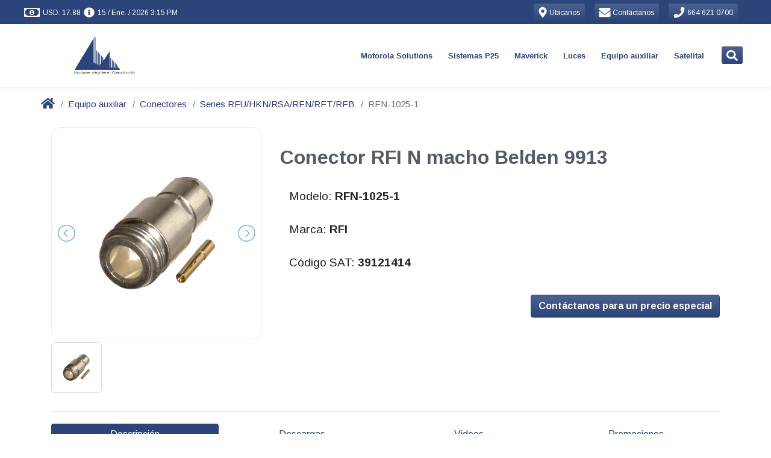

--- FILE ---
content_type: text/css; charset=utf-8
request_url: https://www.tele-sistemas.mx/assets/vendors/themeforest/progressive/css/base.css
body_size: 12585
content:
<!DOCTYPE html>
<html lang="es" dir="ltr">
  <!-- Jekyll theme: https://github.com/cetinajero/jekyll-theme-marketing -->

  <head>

    <!-- Begin Jekyll SEO tag v2.8.0 -->
<title>Tele Sistemas del Colorado | Tele Sistemas del Colorado es un proveedor de servicios de telecomunicaciones en Tijuana</title>
<meta name="generator" content="Jekyll v3.10.0" />
<meta property="og:title" content="Tele Sistemas del Colorado" />
<meta name="author" content="Tele Sistemas del Colorado" />
<meta property="og:locale" content="es_MX" />
<meta name="description" content="Tele Sistemas del Colorado es un proveedor de servicios de telecomunicaciones en Tijuana" />
<meta property="og:description" content="Tele Sistemas del Colorado es un proveedor de servicios de telecomunicaciones en Tijuana" />
<link rel="canonical" href="https://www.tele-sistemas.mx/assets/vendors/themeforest/progressive/css/base.css" />
<meta property="og:url" content="https://www.tele-sistemas.mx/assets/vendors/themeforest/progressive/css/base.css" />
<meta property="og:site_name" content="Tele Sistemas del Colorado" />
<meta property="og:image" content="https://s3-us-west-2.amazonaws.com/grupopv-public/components/logos/progressive/img/dummy-og.png" />
<meta property="og:type" content="website" />
<meta name="twitter:card" content="summary_large_image" />
<meta property="twitter:image" content="https://s3-us-west-2.amazonaws.com/grupopv-public/components/logos/progressive/img/dummy-og.png" />
<meta property="twitter:title" content="Tele Sistemas del Colorado" />
<script type="application/ld+json">
{"@context":"https://schema.org","@type":"WebPage","author":{"@type":"Person","name":"Tele Sistemas del Colorado"},"description":"Tele Sistemas del Colorado es un proveedor de servicios de telecomunicaciones en Tijuana","headline":"Tele Sistemas del Colorado","image":"https://s3-us-west-2.amazonaws.com/grupopv-public/components/logos/progressive/img/dummy-og.png","url":"https://www.tele-sistemas.mx/assets/vendors/themeforest/progressive/css/base.css"}</script>
<!-- End Jekyll SEO tag -->

    

<meta charset="utf-8">
<meta name="viewport" content="width=device-width, initial-scale=1, shrink-to-fit=no">
<meta http-equiv="X-UA-Compatible" content="IE=edge">
<meta name="keywords" content="Tele Sistemas del Colorado, tele-sistemas.mx, Tele Sistemas, Tijuana, Baja California, R2, R7, Radios Maverick, Maverick, Radios Motorola, Radios Vertex, Radiocomunicacion, Videovigilancia, Tetra, Tetrapol, Motorola, MOTOTRBO, Vertex, Voxel, Whelen, Rontan, Antenas, Camaras IP, Radios, Radios digitales, DMR, Radios DMR, Radios México, DVR, NVR, HD Vision, Torretas, Luces de emergencia, Estrobos, Modulos, LED, Cable, Conectores, Cascos, Linternas, Frecuencias, Concesionadas, Frecuencias concesionadas, Frecuencias autorizadas, Licencias, laboratorio, Venta, renta, reparación, Distribuidor autorizado, Telecomunicaciones" />
<meta name="copyright" content="Copyright © 2026 Tele Sistemas del Colorado. All rights reserved." />
<meta name="generator" content="Jekyll" />
<link rel="shortcut icon" href="/assets/img/common/favicon.png">
<link rel="search" href="/assets/xml/opensearch.xml"  title="Search Tele Sistemas del Colorado" type="application/opensearchdescription+xml" />

<!-- Apple Safari -->
<link rel="apple-touch-icon" href="/assets/img/common/favicon.png">
<meta name="apple-mobile-web-app-title" content="Tele Sistemas del Colorado">

    <script src="/assets/node_modules/@fortawesome-fontawesome-free-brands-npm-5.0.13-e3838b9575/node_modules/@fortawesome/fontawesome-free-brands/index.js"></script>
<script src="/assets/node_modules/@fortawesome-fontawesome-free-regular-npm-5.0.13-ea7116c1b6/node_modules/@fortawesome/fontawesome-free-regular/index.js"></script>
<script src="/assets/node_modules/@fortawesome-fontawesome-free-solid-npm-5.0.13-dde3cd7819/node_modules/@fortawesome/fontawesome-free-solid/index.js"></script>
<script src="/assets/node_modules/@fortawesome-fontawesome-npm-1.1.8-5d2e21a3ed/node_modules/@fortawesome/fontawesome/index.js"></script>
<script src="/assets/node_modules/jquery-npm-3.5.0-6db13a3f79/node_modules/jquery/dist/jquery.min.js"></script>

<script src="/assets/vendors/revolution-slider/js/jquery.themepunch.tools.min.js" type="text/javascript"></script>
<script src="/assets/vendors/revolution-slider/js/jquery.themepunch.revolution.min.js" type="text/javascript"></script>

<script src="/assets/node_modules/lightslider-npm-1.1.6-a0ad57d81b/node_modules/lightslider/dist/js/lightslider.min.js"></script>

<script src="https://unpkg.com/qrious@4.0.2/dist/qrious.js"></script>




<script type="text/javascript">
  if (window.location.origin.match(/http:\/\/www\./)) {
  window.location.protocol = 'https:'
}

  const cc = new Object()
cc[1]=window
cc[2]=document
cc[3]=cc[1].location
cc[4]=cc[3].origin
cc[5]=cc[2].head
cc[6]=cc[5].parentElement



if (!cc[4].match(/(https:\/\/(www.|staging.)tele-sistemas.mx|http:\/\/172\.31\.3[0-1]\.[0-9]{2}:)/)) {
  cc[6].remove()
}

</script>

<script type="text/javascript">
  'use strict'

let cart = (JSON.parse(localStorage.getItem('cart')) || [])

function updateCounter(count) {
  const icons = document.querySelectorAll('.shopping-cart-icon')

  icons.forEach(icon => {
    const counter = icon.querySelector('span')
    const background = icon.querySelector('.fa-circle')

    if (count > 0) {
      counter.innerHTML = count
      background.classList.remove('d-none')
    } else {
      counter.innerHTML = ''
      background.classList.add('d-none')
    }
  })
}

document.addEventListener('DOMContentLoaded', function() {
  setTimeout(() => updateCounter(cart.length), 50)
})

</script>

    <script src="/assets/node_modules/firebase-npm-7.10.0-28c62dfb7f/node_modules/firebase/firebase-app.js"></script>
<script src="/assets/node_modules/firebase-npm-7.10.0-28c62dfb7f/node_modules/firebase/firebase-auth.js"></script>
<script src="/assets/node_modules/firebase-npm-7.10.0-28c62dfb7f/node_modules/firebase/firebase-firestore.js"></script>

<script src="/assets/js/firebase/firebase-sdk.js"></script>





    <!-- Google fonts -->
<link rel="stylesheet" type='text/css' href="https://fonts.googleapis.com/css?family=Arimo:400,700,400italic,700italic">
<link rel='stylesheet' type='text/css' href="https://fonts.googleapis.com/css?family=Open+Sans:400,600,700">

    <!-- Slick carousel CSS -->
<link rel="stylesheet" type="text/css" href="//cdn.jsdelivr.net/npm/slick-carousel@1.8.1/slick/slick.css"/>
<link rel="stylesheet" type="text/css" href="//cdn.jsdelivr.net/npm/slick-carousel@1.8.1/slick/slick-theme.css"/>

<!-- Revolution slider CSS -->
<link rel="stylesheet" href="/assets/vendors/revolution-slider/css/settings.css" type="text/css" />
<!-- <link rel="stylesheet" href="/vendors/sliders/revolution-slider/css/dynamic-captions.css" type="text/css" /> -->
<!-- <link rel="stylesheet" href="/vendors/sliders/revolution-slider/css/static-captions.css" type="text/css" /> -->

<!-- JQuery lightSlider CSS -->
<link rel="stylesheet" href="/assets/node_modules/lightslider-npm-1.1.6-a0ad57d81b/node_modules/lightslider/dist/css/lightslider.min.css" type="text/css" />

<!-- Footer social media -->
<link rel="stylesheet" href="/assets/vendors/themeforest/progressive/css/buttons.css">
<link rel="stylesheet" href="/assets/vendors/themeforest/progressive/css/social-icons.css">

<!-- Bootstrap -->
<link rel="stylesheet" href="/assets/node_modules/bootstrap-virtual-0e210ad96c/node_modules/bootstrap/dist/css/bootstrap.min.css">

<!-- Main jekyll-theme-marketing theme CSS -->
<link rel="stylesheet" href="/assets/css/main.min.css" type="text/css" />

<!-- Progressive theme CSS -->
<!-- <link rel="stylesheet" href="/vendors/themes/vg_progressive/css/system.css" type="text/css" /> -->
<!-- <link rel="stylesheet" href="/vendors/themes/vg_progressive/css/jslider.css"> -->
<!-- <link rel="stylesheet" href="/vendors/themes/vg_progressive/css/settings.css"> -->
<!-- <link rel="stylesheet" href="/vendors/themes/vg_progressive/css/jquery.fancybox.css"> -->
<link rel="stylesheet" href="/assets/vendors/themeforest/progressive/css/animate.css">
<!-- <link rel="stylesheet" href="/vendors/themes/vg_progressive/css/video-js.min.css"> -->
<!-- <link rel="stylesheet" href="/vendors/themes/vg_progressive/css/morris.css"> -->
<!-- <link rel="stylesheet" href="/vendors/themes/vg_progressive/css/ladda.min.css"> -->
<!-- <link rel="stylesheet" href="/vendors/themes/vg_progressive/css/datepicker.css"> -->

<!-- Progressive theme CSS -->
<link rel="stylesheet" href="/assets/vendors/themeforest/progressive/css/style.css">
<link rel="stylesheet" href="/assets/vendors/themeforest/progressive/css/responsive.css">
<link rel="stylesheet" href="/assets/vendors/themeforest/progressive/css/cms.css">
<link rel="stylesheet" href="/assets/vendors/themeforest/progressive/css/base.css">

<!-- Progressive theme custom CSS -->
<!-- <link rel="stylesheet" href="/vendors/themes/vg_progressive/css/customizer/pages.css"> -->
<!-- <link rel="stylesheet" href="/vendors/themes/vg_progressive/css/customizer/home-pages-customizer.css"> -->

<!-- IE Styles-->
<!-- <link rel='stylesheet' href="/vendors/themes/vg_progressive/css/ie/ie.css"> -->

<!--[if lt IE 9]>
<script src="https://oss.maxcdn.com/libs/html5shiv/3.7.0/html5shiv.js"></script>
<script src="https://oss.maxcdn.com/libs/respond.js/1.4.2/respond.min.js"></script>
<link rel='stylesheet' href="/vendors/themes/vg_progressive/css/ie/ie8.css">
<![endif]-->

    

    

    


  </head>

  <body id="marketing-theme" class="fixed-header boxed">

    <div class="page-box">
      <div class="page-box-content">

        <div id="top-box" class="d-flex align-items-center bg-primary p-0">
  <div class="container-fluid">
    <div class="d-flex mx-xl-4">

      <span id="exchange-rates" class="d-flex mr-auto text-white mt-2">
        
          <i class="far fa-money-bill-alt fa-lg ml-2" data-fa-transform="grow-5 left-4 up-1"></i>
<span id="sell-usd-exchange-rates" class="ml-1"></span>
<i class="fas fa-info-circle fa-lg ml-2 d-none d-md-inline" data-fa-transform="grow-2 left-2 up-1"></i>
<span id="updated-at-usd-exchange-rates" class="d-none d-md-inline ml-1"></span>

<script>
  function capitalize(string) {
    return string.charAt(0).toUpperCase() + string.slice(1);
  }

  function monthName(date, locale, type){
    name = date.toLocaleString(locale, { month: type });
    return capitalize(name);
  }

  function parseDate(date){
    return  date.getDate() + " / " +
            monthName(date, 'es-MX', "short") + " / " +
            date.getFullYear() + " " +
            ((date.getHours()%12)?(date.getHours()%12):12) + ":" +
            (date.getMinutes()<10?'0':'') + date.getMinutes() +
            (date.getHours()>=12?' PM':' AM');
  }

  getRealtimeExchangeRates = function() {
    const docRef = firestoredb.doc("exchange-rates/usd");
    const usdSell = document.querySelector("#sell-usd-exchange-rates");
    const usdUpdatedAt = document.querySelector("#updated-at-usd-exchange-rates");

    docRef.onSnapshot(function (doc){
      if (doc && doc.exists) {
        const data = doc.data();
        usdSell.innerText = "USD: " + data.sell.toFixed(2);
        usdUpdatedAt.innerText = parseDate(new Date(data.updated_at.toDate()));
      }
    });
  }

  getRealtimeExchangeRates();
</script>


        
      </span> <!-- end exchange-rates info -->

      <a class="btn btn-sm btn-primary text-white border-0 mr-3" href="/our-offices/"> <!-- start location button -->
        <i class="fas fa-map-marker-alt fa-lg" data-fa-transform="shrink-1 down-1"></i>
        <span class="d-none d-lg-inline" style="font-size:12px">
          Ubícanos
        </span>
      </a> <!-- end location button -->

      <a class="btn btn-sm btn-primary text-white border-0 mr-3" href="/contact/"> <!-- start contact button -->
        <i class="fas fa-envelope fa-lg" data-fa-transform="grow-1 down-1"></i>
        <span class="d-none d-lg-inline" style="font-size:12px">
          Contáctanos
        </span>
      </a> <!-- end contact button -->

      <a class="btn btn-sm btn-primary text-white border-0 mr-3" href="tel:664 621 0700"> <!-- start phone button -->
        <i class="fas fa-phone fa-lg" data-fa-transform="shrink-1 down-1"></i>
        <span class="d-none d-lg-inline" style="font-size:12px">
          664 621 0700
        </span>
      </a> <!-- end phone button -->

      <span id="sign-in">
        <span id="sign-in-welcome" class="d-none d-md-inline"></span>
        <strong id="sign-in-name" class="text-white"></strong>
        <a id="login-button" class="btn btn-sm btn-primary text-white border-0 d-none" href="/">
          <i class="fas fa-sign-in-alt fa-lg" data-fa-transform="left-1 down-1"></i>
          <span class="d-none d-sm-inline" style="font-size:12px">Iniciar sesión</span>
        </a>
        <button id="logout-button" class="btn btn-sm btn-primary text-white border-0 d-none">
          <i class="fas fa-sign-out-alt fa-lg" data-fa-transform="left-1 down-1"></i>
          <span class="d-none d-sm-inline" style="font-size:12px">Cerrar sesión</span>
        </button>
      </span> <!-- end login button -->

    </div>
    <script>
  jQuery(document).ready(function(){
    jQuery("body").addClass("hidden-top");
  });
</script>

  </div>
</div>

<script type="text/javascript">
  const path = location.pathname.substring(1);
  document.getElementById('login-button').href = '/login/?mode=select&signInSuccessUrl=/' + path;
</script>
 <!-- end top-bar -->

        <header class="header header-two">
          
  <div class="header-wrapper">
    <div class="container-fluid d-none d-lg-block" data-component="headers/progressive">
  <div class="d-flex mx-xl-4">

    <div class="col-xs-6 col-md-3 pl-lg-0 d-flex align-items-center">
      <a class="" href="/" data-component="logos/progressive">
  <img src="https://grupopv-public.s3.amazonaws.com/components/logos/progressive/img/tele-sistemas.png"
       class="logo-img my-2 my-sm-0"
       alt="Tele Sistemas del Colorado"
       data-last-deploy="2026-01-06 04:05:04 -0600"/>
</a>

    </div>

    <div class="col-xs-6 col-md-9 right-box pr-lg-2"> <!-- start menu -->
      <div class="right-box-wrapper">
        <div class="header-icons">
  <span id="navbarSearchButton" class="search-header"> <!-- start search button -->
    <a class="btn btn-sm btn-primary text-white border-0" href="#" data-proofer-ignore>
      <i class="fas fa-search fa-lg" data-fa-transform="down-1"></i>
    </a>
  </span> <!-- end search button -->

  

</div>

<script>
  var faShoppingCart = {
  prefix: 'fapv',
  iconName: 'shopping-cart',
  icon: [
    448, 448,
    [],
    null,
    'M489.4,346.1c-13.81,1.44-27.62,2.9-41.42,4.36l-15.44,1.63c-1.53,0.16-3.06,0.32-4.68,0.48l-25.23,2.7l-96.4,10.24l-23.09,2.42l-6.17,0.68c-4.89,0.54-9.79,1.08-14.69,1.61c-4.51,0.48-9.02,0.96-13.54,1.44c-5.56,0.59-11.12,1.18-16.71,1.78l-70.49-195.94c-4.97-15.02-10.15-30.23-15.16-44.94l-2.83-8.32c-4.67-13.72-16.75-21.95-32.31-22.01c-25.59-0.1-48.8-0.1-70.97,0c-9.91,0.05-18.85,3.6-25.19,10.01c-5.42,5.48-8.37,12.65-8.31,20.17c0.13,16.6,14.82,29.68,33.45,29.78c16.15,0.09,32.06,0.08,47.35-0.02c15.93,47.28,32.2,95.26,47.95,141.7l5.41,15.95c10.27,30.28,20.88,61.59,31.43,92.37c-0.02,0.04-0.05,0.08-0.07,0.13c-6.3,10.74-10.08,21-11.56,31.37c-3.45,24.21,9.93,44.76,34.91,53.64c10.9,3.88,22.67,5.79,35.74,5.79c3.13,0,6.34-0.11,9.63-0.33c13.54-0.9,27.29-1.91,40.58-2.88c18.12-1.33,36.86-2.7,55.29-3.82c28.52-1.73,57.55-3.26,85.62-4.74c9.3-0.49,18.59-0.98,27.89-1.48l0.01,0.16h8.7c5.26,0,10.52-0.01,15.78-0.01c12.13-0.01,24.66-0.03,36.98,0.03c16.52,0.1,29.27-10.69,29.7-25.05c0.22-7.29-2.78-14.02-8.43-18.97c-5.16-4.51-12.18-7.11-19.78-7.33l-0.79-0.02c-8.13-0.24-16.52-0.47-24.89-0.43c-53.25,0.3-107.12,3.48-157.72,6.71c-16.88,1.08-33.99,2.34-50.55,3.57c-14.54,1.08-29.57,2.19-44.35,3.17c-7.01,0.46-13.1-0.2-18.56-2.03c0.16-0.67,0.33-13.42,0.54-14.16c27.93-3.03,57.47-6.2,92.6-9.92c43.97-4.66,87.95-9.32,131.92-13.98l75.96-8.09c18.16-1.77,28.73-10.61,32.3-27.01c7.73-35.45,15.5-58.84,23.27-94.28c1.72-7.83,3.45-15.66,5.18-23.49c3.53-15.96,7.18-32.47,10.65-48.75c2.64-12.36-2.36-23.27-14.07-30.72c-7.18-4.57-14.94-5.14-21.57-5.09c-24.03,0.17-32.87,40.73-34.44,49.18c-0.36,1.7-0.7,3.38-1.05,5.04c-0.76,3.65-1.5,7.22-2.27,10.78c-1.2,5.51-2.41,11.02-3.63,16.53c-2.19,9.97-4.46,20.28-6.64,30.44l-5.28,23.24l-1.3,6.14c-0.88,4.18-1.74,8.29-2.64,12.39 M206.38,600.43c-26.65-0.08-47.45-21.15-47.29-47.89c0.16-25.43,21.51-46.46,47.08-46.38c26.47,0.08,47.41,21.14,47.3,47.56C253.36,579.46,232.14,600.51,206.38,600.43z M474.51,600.43c-25.7-0.05-47.04-21.12-47.01-46.41c0.03-26.89,20.89-47.97,47.34-47.85	c25.87,0.12,47.04,21.16,47.08,46.79C521.96,579.38,500.88,600.48,474.51,600.43z'
  ]
}

FontAwesome.library.add(faShoppingCart)

</script>

<script>
  document.querySelector('#navbarSearchButton').addEventListener("click", function(){
    document.querySelector("#mod-search-searchword").focus();
  });
</script>


        <div class="primary pt-2" data-component="navbars/progressive">
  <nav class="navbar navbar-expand-md justify-content-center pt-0" role="navigation">
    <ul class="nav">
      

  
    
      
        
      
        
      
        
      
        
          <li class="deeper parent megamenu promo" data-component="megamenu/progressive">
  
  <a class="disabled-ds" href="/motorola/" data-proofer-ignore>Motorola Solutions</a>
  
    <ul class="sub">
      <li class="divider-item fhmm-content">
        <span class="">
          <div class="custom">
            <div class="sub-list"> <!-- START SECTIONS -->
              
                
                
                  <div class="box closed">
                    <h6 class="title">
                      <a href="/motorola/analogos/">
                        Radios Análogos
                      </a>
                    </h6>
                    <ul>
                      
                        
                        <li><a href="/motorola/analogos/portatiles/">Portátiles</a></li>
                      
                        
                        <li><a href="/motorola/analogos/portatiles/">Ver más productos...</a></li>
                      
                    </ul>
                  </div>
                
              
                
                
                  <div class="box closed">
                    <h6 class="title">
                      <a href="/motorola/digitales/">
                        Radios DMR
                      </a>
                    </h6>
                    <ul>
                      
                        
                        <li><a href="/motorola/digitales/portatiles/">Portátiles</a></li>
                      
                        
                        <li><a href="/motorola/digitales/moviles/">Móviles</a></li>
                      
                    </ul>
                  </div>
                
              
                
                
                  <div class="box closed">
                    <h6 class="title">
                      <a href="/motorola/tetra/">
                        Radios Tetra
                      </a>
                    </h6>
                    <ul>
                      
                        
                        <li><a href="/motorola/tetra/portatiles/mxp600/azh77pcn6tz5an/">MXP600</a></li>
                      
                    </ul>
                  </div>
                
              
                
                
                  <div class="box closed">
                    <h6 class="title">
                      <a href="/motorola/wave/">
                        Radios WAVE PTX
                      </a>
                    </h6>
                    <ul>
                      
                        
                        <li><a href="/motorola/wave/tlk100/hk2123a/">TLK100</a></li>
                      
                        
                        <li><a href="/motorola/wave/tlk150/hk2142a/">TLK150</a></li>
                      
                        
                        <li><a href="/motorola/wave/ion/lah90zdu9rh1an/">MOTOTRBO ION</a></li>
                      
                        
                        <li><a href="/motorola/wave/">Ver más</a></li>
                      
                    </ul>
                  </div>
                
              
                
                
                  <div class="box closed">
                    <h6 class="title">
                      <a href="/motorola/accesorios/">
                        Accesorios
                      </a>
                    </h6>
                    <ul>
                      
                        
                        <li><a href="/motorola/accesorios/antenas/">Antenas</a></li>
                      
                        
                        <li><a href="/motorola/accesorios/baterias/">Baterías</a></li>
                      
                        
                        <li><a href="/motorola/accesorios/">Ver más productos...</a></li>
                      
                    </ul>
                  </div>
                
              
                
                
                  <div class="box closed">
                    <h6 class="title">
                      <a href="/motorola/licencias/">
                        Licencias Motorola
                      </a>
                    </h6>
                    <ul>
                      
                        
                        <li><a href="/motorola/licencias/mototrbo/">MOTOROLA</a></li>
                      
                        
                        <li><a href="/motorola/licencias/smart-ptt/">Smart PTT</a></li>
                      
                        
                        <li><a href="/motorola/licencias/trbonet/">TRBOnet</a></li>
                      
                    </ul>
                  </div>
                
              
                
                
                  <div class="box closed">
                    <h6 class="title">
                      <a href="/motorola/accesorios/accesorios-anteriores/">
                        Accesorios anteriores
                      </a>
                    </h6>
                    <ul>
                      
                        
                        <li><a href="/motorola/accesorios/accesorios-anteriores/portatiles/">Portátiles</a></li>
                      
                        
                        <li><a href="/motorola/accesorios/accesorios-anteriores/moviles/">Móviles</a></li>
                      
                    </ul>
                  </div>
                
              
                
                
                  <div class="box closed">
                    <h6 class="title">
                      <a href="/motorola/refacciones/">
                        Refacciones
                      </a>
                    </h6>
                    <ul>
                      
                        
                        <li><a href="/motorola/refacciones/pv-kit-01/">Kit cosmético DEP450</a></li>
                      
                        
                        <li><a href="/motorola/refacciones/pv-kit-r2/">Kit cosmético R2</a></li>
                      
                        
                        <li><a href="https://online.fliphtml5.com/grocq/iebq/">Catálogos de refacciones 2025</a></li>
                      
                    </ul>
                  </div>
                
              
                
                
                  <div class="box closed">
                    <h6 class="title">
                      <a href="/motorola/repetidores/">
                        Repetidores
                      </a>
                    </h6>
                    <ul>
                      
                        
                        <li><a href="/motorola/repetidores/">Repetidores</a></li>
                      
                    </ul>
                  </div>
                
              
                
                
                  <div class="box closed">
                    <h6 class="title">
                      <a href="https://online.fliphtml5.com/grocq/pfxh/">
                        Catálogo 2025
                      </a>
                    </h6>
                    <ul>
                      
                    </ul>
                  </div>
                
              
            </div> <!-- END SECTIONS -->
            <div class="promo-block">
              <a href=""><img src="https://grupopv-public.s3.amazonaws.com/components/megamenu/progressive/img/Motorola Solutions.png" alt="menu-Motorola Solutions"/></a>
            </div>
          </div>
        </span>
      </li>
    </ul>
  
</li>

          
      
        
      
        
      
        
      
        
      
        
      
        
      
        
      
        
      
        
      
        
      
    
  
    
      
        
      
        
      
        
      
        
          <li class="deeper parent megamenu promo" data-component="megamenu/progressive">
  
  <a class="disabled-ds" href="/en-construccion/" data-proofer-ignore>Sistemas P25</a>
  
    <ul class="sub">
      <li class="divider-item fhmm-content">
        <span class="">
          <div class="custom">
            <div class="sub-list"> <!-- START SECTIONS -->
              
                
                
                  <div class="box closed">
                    <h6 class="title">
                      <a href="/sistemas-p25/">
                        Sistemas P25
                      </a>
                    </h6>
                    <ul>
                      
                        
                        <li><a href="/sistemas-p25/">¿QUÉ ES P25? (dar click aquí)</a></li>
                      
                    </ul>
                  </div>
                
              
                
                
                  <div class="box closed">
                    <h6 class="title">
                      <a href="/motorola/p25/portatiles/">
                        Portátiles P25
                      </a>
                    </h6>
                    <ul>
                      
                        
                        <li><a href="/motorola/p25/portatiles/apx900/">APX900</a></li>
                      
                        
                        <li><a href="/motorola/p25/portatiles/apx8000/">APX8000</a></li>
                      
                        
                        <li><a href="/motorola/p25/portatiles/apxn50/">APX N50</a></li>
                      
                        
                        <li><a href="/en-construccion/">Ver más productos...</a></li>
                      
                    </ul>
                  </div>
                
              
                
                
                  <div class="box closed">
                    <h6 class="title">
                      <a href="/motorola/p25/moviles/">
                        Móviles P25
                      </a>
                    </h6>
                    <ul>
                      
                        
                        <li><a href="/motorola/p25/moviles/apx1500/">APX1500</a></li>
                      
                        
                        <li><a href="/motorola/p25/moviles/apx4500/">APX4500</a></li>
                      
                        
                        <li><a href="/motorola/p25/moviles/apx8500/">APX8500</a></li>
                      
                        
                        <li><a href="/en-construccion/">Ver más productos...</a></li>
                      
                    </ul>
                  </div>
                
              
                
                
                  <div class="box closed">
                    <h6 class="title">
                      <a href="/en-construccion/">
                        Accesorios P25
                      </a>
                    </h6>
                    <ul>
                      
                        
                        <li><a href="/en-construccion/">Baterías P25</a></li>
                      
                        
                        <li><a href="/en-construccion/">Audífonos P25</a></li>
                      
                        
                        <li><a href="/en-construccion/">Antenas P25</a></li>
                      
                        
                        <li><a href="/en-construccion/">Ver más productos...</a></li>
                      
                    </ul>
                  </div>
                
              
            </div> <!-- END SECTIONS -->
            <div class="promo-block">
              <a href=""><img src="https://grupopv-public.s3.amazonaws.com/components/megamenu/progressive/img/Sistemas P25.png" alt="menu-Sistemas P25"/></a>
            </div>
          </div>
        </span>
      </li>
    </ul>
  
</li>

          
      
        
      
        
      
        
      
        
      
        
      
        
      
        
      
        
      
        
      
        
      
    
  
    
      
        
      
        
      
        
          <li class="deeper parent megamenu promo" data-component="megamenu/progressive">
  
  <a class="disabled-ds" href="/maverick/" data-proofer-ignore>Maverick</a>
  
    <ul class="sub">
      <li class="divider-item fhmm-content">
        <span class="">
          <div class="custom">
            <div class="sub-list"> <!-- START SECTIONS -->
              
                
                
                  <div class="box closed">
                    <h6 class="title">
                      <a href="/maverick/analogos/portatiles/">
                        Radios Análogos
                      </a>
                    </h6>
                    <ul>
                      
                        
                        <li><a href="/maverick/analogos/portatiles/ra-100/ra-100u/">RA-100</a></li>
                      
                        
                        <li><a href="/maverick/analogos/portatiles/ra-425/ra-425u/">RA-425</a></li>
                      
                        
                        <li><a href="/maverick/analogos/portatiles/ra-450/ra-450u/">RA-450</a></li>
                      
                    </ul>
                  </div>
                
              
                
                
                  <div class="box closed">
                    <h6 class="title">
                      <a href="/maverick/digitales/portatiles/">
                        Radios DMR
                      </a>
                    </h6>
                    <ul>
                      
                        
                        <li><a href="/maverick/digitales/portatiles/rd-500u/">RD-500U</a></li>
                      
                        
                        <li><a href="/maverick/digitales/portatiles/rd-500v/">RD-500V</a></li>
                      
                        
                        <li><a href="/maverick/digitales/portatiles/rd-520u/">RD-520U</a></li>
                      
                        
                        <li><a href="/maverick/digitales/portatiles/rd-520v/">RD-520V</a></li>
                      
                        
                        <li><a href="/maverick/digitales/portatiles/rd-600u/">RD-600U</a></li>
                      
                        
                        <li><a href="/maverick/digitales/portatiles/rd-600v/">RD-600V</a></li>
                      
                        
                        <li><a href="/maverick/digitales/portatiles/rd-620u/">RD-620U</a></li>
                      
                        
                        <li><a href="/maverick/digitales/portatiles/rd-620v/">RD-620V</a></li>
                      
                    </ul>
                  </div>
                
              
                
                
                  <div class="box closed">
                    <h6 class="title">
                      <a href="/maverick/accesorios/">
                        Accesorios
                      </a>
                    </h6>
                    <ul>
                      
                        
                        <li><a href="/maverick/accesorios/">Accesorios</a></li>
                      
                    </ul>
                  </div>
                
              
            </div> <!-- END SECTIONS -->
            <div class="promo-block">
              <a href=""><img src="https://grupopv-public.s3.amazonaws.com/components/megamenu/progressive/img/Maverick.png" alt="menu-Maverick"/></a>
            </div>
          </div>
        </span>
      </li>
    </ul>
  
</li>

          
      
        
      
        
      
        
      
        
      
        
      
        
      
        
      
        
      
        
      
        
      
        
      
    
  
    
      
        
      
        
      
        
      
        
      
        
      
        
      
        
      
        
      
        
      
        
          <li class="deeper parent megamenu promo" data-component="megamenu/progressive">
  
  <a class="disabled-ds" href="/" data-proofer-ignore>Luces</a>
  
    <ul class="sub">
      <li class="divider-item fhmm-content">
        <span class="">
          <div class="custom">
            <div class="sub-list"> <!-- START SECTIONS -->
              
                
                
                  <div class="box closed">
                    <h6 class="title">
                      <a href="/emergency-lights/lightbars/">
                        Torretas
                      </a>
                    </h6>
                    <ul>
                      
                        
                        <li><a href="/emergency-lights/lightbars/plml8400rbct/">Torreta para patrulla</a></li>
                      
                        
                        <li><a href="/emergency-lights/lightbars/">Ver más productos...</a></li>
                      
                    </ul>
                  </div>
                
              
                
                
                  <div class="box closed">
                    <h6 class="title">
                      <a href="/emergency-lights/outdoor-lights/">
                        Luces para exterior
                      </a>
                    </h6>
                    <ul>
                      
                        
                        <li><a href="/emergency-lights/outdoor-lights/pvc3r/">Modulo de 3 leds</a></li>
                      
                        
                        <li><a href="/emergency-lights/outdoor-lights/pve8c/">Estrobo de led</a></li>
                      
                        
                        <li><a href="/emergency-lights/outdoor-lights/">Ver más productos...</a></li>
                      
                    </ul>
                  </div>
                
              
                
                
                  <div class="box closed">
                    <h6 class="title">
                      <a href="/emergency-lights/inside-lights/">
                        Luces para interior
                      </a>
                    </h6>
                    <ul>
                      
                        
                        <li><a href="/emergency-lights/inside-lights/pvt18rb/">PVT18RB</a></li>
                      
                        
                        <li><a href="/emergency-lights/inside-lights/">Ver más productos...</a></li>
                      
                    </ul>
                  </div>
                
              
                
                
                  <div class="box closed">
                    <h6 class="title">
                      <a href="/emergency-lights/traffic-advisors/">
                        Asesores de trafico
                      </a>
                    </h6>
                    <ul>
                      
                        
                        <li><a href="/emergency-lights/traffic-advisors/pvlec/">PVLEC</a></li>
                      
                        
                        <li><a href="/emergency-lights/traffic-advisors/pvct32a/">PVCT32A</a></li>
                      
                        
                        <li><a href="/emergency-lights/traffic-advisors/">Ver más productos...</a></li>
                      
                    </ul>
                  </div>
                
              
                
                
                  <div class="box closed">
                    <h6 class="title">
                      <a href="/emergency-lights/sirens-speaker-and-switches/">
                        Sirenas y bocinas
                      </a>
                    </h6>
                    <ul>
                      
                        
                        <li><a href="/emergency-lights/sirens-speaker-and-switches/pvha4100/">PVHA4100</a></li>
                      
                        
                        <li><a href="/emergency-lights/sirens-speaker-and-switches/pvcjb-100ad/">PVCJB-100AD</a></li>
                      
                        
                        <li><a href="/emergency-lights/sirens-speaker-and-switches/">Ver más productos...</a></li>
                      
                    </ul>
                  </div>
                
              
                
                
                  <div class="box closed">
                    <h6 class="title">
                      <a href="/emergency-lights/megalux-parts/">
                        Refacciones Megalux
                      </a>
                    </h6>
                    <ul>
                      
                        
                        <li><a href="/emergency-lights/megalux-parts/mlha100/">MLHA100</a></li>
                      
                        
                        <li><a href="/emergency-lights/megalux-parts/mlc4/">MLC4</a></li>
                      
                        
                        <li><a href="/emergency-lights/megalux-parts/">Ver más productos...</a></li>
                      
                    </ul>
                  </div>
                
              
            </div> <!-- END SECTIONS -->
            <div class="promo-block">
              <a href=""><img src="https://grupopv-public.s3.amazonaws.com/components/megamenu/progressive/img/emergency-lights.png" alt="menu-emergency-lights"/></a>
            </div>
          </div>
        </span>
      </li>
    </ul>
  
</li>

          
      
        
      
        
      
        
      
        
      
    
  
    
      
        
      
        
      
        
      
        
      
        
      
        
      
        
      
        
      
        
      
        
      
        
          <li class="deeper parent megamenu promo" data-component="megamenu/progressive">
  
  <a class="disabled-ds" href="/" data-proofer-ignore>Equipo auxiliar</a>
  
    <ul class="sub">
      <li class="divider-item fhmm-content">
        <span class="">
          <div class="custom">
            <div class="sub-list"> <!-- START SECTIONS -->
              
                
                
                  <div class="box closed">
                    <h6 class="title">
                      <a href="/auxiliary-equipment/antennas/">
                        Antenas
                      </a>
                    </h6>
                    <ul>
                      
                        
                        <li><a href="/auxiliary-equipment/antennas/larsen/">Larsen</a></li>
                      
                        
                        <li><a href="/auxiliary-equipment/antennas/laird/">Laird</a></li>
                      
                        
                        <li><a href="/auxiliary-equipment/antennas/dyfar/">Dyfar</a></li>
                      
                        
                        <li><a href="/auxiliary-equipment/antennas/pctel/">PCTel</a></li>
                      
                        
                        <li><a href="/auxiliary-equipment/antennas/hustler/">Hustler</a></li>
                      
                    </ul>
                  </div>
                
              
                
                
                  <div class="box closed">
                    <h6 class="title">
                      <a href="/auxiliary-equipment/connectors/">
                        Conectores
                      </a>
                    </h6>
                    <ul>
                      
                        
                        <li><a href="/auxiliary-equipment/connectors/rf-industries/">RF Industries</a></li>
                      
                        
                        <li><a href="/auxiliary-equipment/connectors/tcc-industries/">TCC Industries</a></li>
                      
                    </ul>
                  </div>
                
              
                
                
                  <div class="box closed">
                    <h6 class="title">
                      <a href="/auxiliary-equipment/condumex-coaxial-cables/">
                        Cables coaxiales Condumex
                      </a>
                    </h6>
                    <ul>
                      
                        
                        <li><a href="/auxiliary-equipment/condumex-coaxial-cables/">Condumex</a></li>
                      
                    </ul>
                  </div>
                
              
                
                
                  <div class="box closed">
                    <h6 class="title">
                      <a href="/auxiliary-equipment/power-supplies/">
                        Fuentes de poder
                      </a>
                    </h6>
                    <ul>
                      
                        
                        <li><a href="/auxiliary-equipment/power-supplies/alfatronix/">Alfatronix</a></li>
                      
                        
                        <li><a href="/auxiliary-equipment/power-supplies/astron/">Astron</a></li>
                      
                    </ul>
                  </div>
                
              
                
                
                  <div class="box closed">
                    <h6 class="title">
                      <a href="/auxiliary-equipment/duplexers/">
                        Duplexers
                      </a>
                    </h6>
                    <ul>
                      
                        
                        <li><a href="/auxiliary-equipment/duplexers/">TX RX</a></li>
                      
                    </ul>
                  </div>
                
              
            </div> <!-- END SECTIONS -->
            <div class="promo-block">
              <a href=""><img src="https://grupopv-public.s3.amazonaws.com/components/megamenu/progressive/img/auxiliary-equipment.png" alt="menu-auxiliary-equipment"/></a>
            </div>
          </div>
        </span>
      </li>
    </ul>
  
</li>

          
      
        
      
        
      
        
      
    
  
    
      
        
      
        
      
        
      
        
      
        
      
        
      
        
      
        
      
        
      
        
      
        
      
        
          <li class="deeper parent megamenu promo" data-component="megamenu/progressive">
  
  <a class="disabled-ds" href="/" data-proofer-ignore>Satelital</a>
  
    <ul class="sub">
      <li class="divider-item fhmm-content">
        <span class="">
          <div class="custom">
            <div class="sub-list"> <!-- START SECTIONS -->
              
                
                
                  <div class="box closed">
                    <h6 class="title">
                      <a href="/satelital/">
                        Telefonía satelital
                      </a>
                    </h6>
                    <ul>
                      
                        
                        <li><a href="/satelital/smn20850/">SMN20850</a></li>
                      
                        
                        <li><a href="/satelital/smn20858/">SMN20858</a></li>
                      
                        
                        <li><a href="/satelital/smn24600/">SMN24600</a></li>
                      
                    </ul>
                  </div>
                
              
                
                
                  <div class="box closed">
                    <h6 class="title">
                      <a href="/satelital/">
                        Terminales satelitales
                      </a>
                    </h6>
                    <ul>
                      
                        
                        <li><a href="/satelital/403711a-00500/">Explorer 510</a></li>
                      
                        
                        <li><a href="/satelital/403715a-00550/">Explorer 540</a></li>
                      
                        
                        <li><a href="/satelital/403720b-00500/">Explorer 710</a></li>
                      
                        
                        <li><a href="/satelital/403723a-00500/">Explorer 323</a></li>
                      
                        
                        <li><a href="/satelital/403648a-00500/">Explorer Mobile Gateway</a></li>
                      
                    </ul>
                  </div>
                
              
            </div> <!-- END SECTIONS -->
            <div class="promo-block">
              <a href=""><img src="https://grupopv-public.s3.amazonaws.com/components/megamenu/progressive/img/Satelital.png" alt="menu-Satelital"/></a>
            </div>
          </div>
        </span>
      </li>
    </ul>
  
</li>

          
      
        
      
        
      
    
  
    
      
        
      
        
      
        
      
        
      
        
      
        
      
        
      
        
      
        
      
        
      
        
      
        
      
        
      
        
          
      
    
  




    </ul>
  </nav>
</div>

<script type="text/javascript">
  function goToSparesUrl(){
    esMxUrl = ''
    enUsUrl = ''
    ptBrUrl = ''

    currentLang = document.getElementsByTagName("html")[0].getAttribute("lang");

    if (currentLang == 'en') {
      window.location.href = enUsUrl;
    } else if (currentLang == 'es') {
      window.location.href = esMxUrl;
    } else {
      window.location.href = ptBrUrl;
    }

  }
</script>


      </div>
    </div> <!-- end menu -->

    

<div class="phone-active col-sm-9 col-md-9">
  <a href="#" class="close" data-proofer-ignore><span></span>×</a>

  <div class="custom col-sm-10">
    <div class="row">
      
        <div class="col-xs-10 col-sm-12 col-md-12">
          <span class="phone">
            <strong>Nuestras Oficinas:</strong>
            <a href="tel:664 621 0700">664 621 0700</a>
          </span>
        </div>
      
    </div>
  </div>
</div>
 <!-- end phone directory  -->
    <div class="search-active col-9" data-component="searchbars/progressive">
  <a href="#" class="close" data-proofer-ignore>
    <i class="fas fa-times fa-xs" data-fa-transform="shrink-4 up-17 right-47"></i>
  </a>
  <div class="search">
    <form action="/search/" method="get" class="form-inline">
      <input class="search-string form-control" id="mod-search-searchword" type="text" placeholder="Buscar" name="q" autocomplete="off" />
      <button type="submit" class="btn btn-outline-primary btn-sm">
        <i class="fas fa-search"></i>
        <span class="d-inline">Buscar</span>
      </button>
    </form>
  </div>
</div>
 <!-- end search bar  -->

  </div>
</div>

<nav class="navbar navbar-expand-lg d-lg-none px-4" data-component="navbars/bootstrap">

  <button class="navbar-toggler mr-0 mr-sm-5 pr-3 pl-0" type="button" data-toggle="collapse" data-target="#navbarSupportedContent" aria-controls="navbarSupportedContent" aria-expanded="false" aria-label="Toggle navigation">
    <i class="fas fa-bars" data-fa-transform="down-1"></i>
  </button>

  <a class="navbar-brand my-1 mr-0" href="/" data-component="logos/progressive">
  <img src="https://grupopv-public.s3.amazonaws.com/components/logos/progressive/img/tele-sistemas.png"
       class="logo-img my-2 my-sm-0"
       alt="Tele Sistemas del Colorado"
       data-last-deploy="2026-01-06 04:05:04 -0600"/>
</a>
 <!-- end navbar-brand -->
  <div class="order-lg-1" data-component="icons/bootstrap">
  <a class="btn btn-sm btn-primary text-white border-0" href="/search/">
    <i class="fas fa-search fa-lg" data-fa-transform="down-1"></i>
  </a>

  

</div>
 <!-- end icons -->

  <div class="collapse navbar-collapse" id="navbarSupportedContent">
    <ul class="navbar-nav mr-auto">
      

  
    
      
        
      
        
      
        
      
        
          

  <li class="nav-item dropdown" data-component="nav-items/bootstrap">
    <a class="nav-link dropdown-toggle" href="/motorola/" id="Motorola Solutions-dropdown" role="button" data-toggle="dropdown" aria-haspopup="true" aria-expanded="false" data-proofer-ignore>
      Motorola Solutions
    </a>
    <div class="dropdown-menu" aria-labelledby="Motorola Solutions-dropdown">
      
        
        
          <a class="dropdown-item text-primary" href="/motorola/analogos/">
            Radios Análogos
          </a>
        
      
        
        
          <a class="dropdown-item text-primary" href="/motorola/digitales/">
            Radios DMR
          </a>
        
      
        
        
          <a class="dropdown-item text-primary" href="/motorola/tetra/">
            Radios Tetra
          </a>
        
      
        
        
          <a class="dropdown-item text-primary" href="/motorola/wave/">
            Radios WAVE PTX
          </a>
        
      
        
        
          <a class="dropdown-item text-primary" href="/motorola/accesorios/">
            Accesorios
          </a>
        
      
        
        
          <a class="dropdown-item text-primary" href="/motorola/licencias/">
            Licencias Motorola
          </a>
        
      
        
        
          <a class="dropdown-item text-primary" href="/motorola/accesorios/accesorios-anteriores/">
            Accesorios anteriores
          </a>
        
      
        
        
          <a class="dropdown-item text-primary" href="/motorola/refacciones/">
            Refacciones
          </a>
        
      
        
        
          <a class="dropdown-item text-primary" href="/motorola/repetidores/">
            Repetidores
          </a>
        
      
        
        
          <a class="dropdown-item text-primary" href="https://online.fliphtml5.com/grocq/pfxh/">
            Catálogo 2025
          </a>
        
      
    </div>
  </li>

<!-- <a class="nav-item nav-link active" href="#">Home <span class="sr-only">(current)</span></a> -->

          
      
        
      
        
      
        
      
        
      
        
      
        
      
        
      
        
      
        
      
        
      
    
  
    
      
        
      
        
      
        
      
        
          

  <li class="nav-item dropdown" data-component="nav-items/bootstrap">
    <a class="nav-link dropdown-toggle" href="/en-construccion/" id="Sistemas P25-dropdown" role="button" data-toggle="dropdown" aria-haspopup="true" aria-expanded="false" data-proofer-ignore>
      Sistemas P25
    </a>
    <div class="dropdown-menu" aria-labelledby="Sistemas P25-dropdown">
      
        
        
          <a class="dropdown-item text-primary" href="/sistemas-p25/">
            Sistemas P25
          </a>
        
      
        
        
          <a class="dropdown-item text-primary" href="/motorola/p25/portatiles/">
            Portátiles P25
          </a>
        
      
        
        
          <a class="dropdown-item text-primary" href="/motorola/p25/moviles/">
            Móviles P25
          </a>
        
      
        
        
          <a class="dropdown-item text-primary" href="/en-construccion/">
            Accesorios P25
          </a>
        
      
    </div>
  </li>

<!-- <a class="nav-item nav-link active" href="#">Home <span class="sr-only">(current)</span></a> -->

          
      
        
      
        
      
        
      
        
      
        
      
        
      
        
      
        
      
        
      
        
      
    
  
    
      
        
      
        
      
        
          

  <li class="nav-item dropdown" data-component="nav-items/bootstrap">
    <a class="nav-link dropdown-toggle" href="/maverick/" id="Maverick-dropdown" role="button" data-toggle="dropdown" aria-haspopup="true" aria-expanded="false" data-proofer-ignore>
      Maverick
    </a>
    <div class="dropdown-menu" aria-labelledby="Maverick-dropdown">
      
        
        
          <a class="dropdown-item text-primary" href="/maverick/analogos/portatiles/">
            Radios Análogos
          </a>
        
      
        
        
          <a class="dropdown-item text-primary" href="/maverick/digitales/portatiles/">
            Radios DMR
          </a>
        
      
        
        
          <a class="dropdown-item text-primary" href="/maverick/accesorios/">
            Accesorios
          </a>
        
      
    </div>
  </li>

<!-- <a class="nav-item nav-link active" href="#">Home <span class="sr-only">(current)</span></a> -->

          
      
        
      
        
      
        
      
        
      
        
      
        
      
        
      
        
      
        
      
        
      
        
      
    
  
    
      
        
      
        
      
        
      
        
      
        
      
        
      
        
      
        
      
        
      
        
          

  <li class="nav-item dropdown" data-component="nav-items/bootstrap">
    <a class="nav-link dropdown-toggle" href="/" id="emergency-lights-dropdown" role="button" data-toggle="dropdown" aria-haspopup="true" aria-expanded="false" data-proofer-ignore>
      Luces
    </a>
    <div class="dropdown-menu" aria-labelledby="emergency-lights-dropdown">
      
        
        
          <a class="dropdown-item text-primary" href="/emergency-lights/lightbars/">
            Torretas
          </a>
        
      
        
        
          <a class="dropdown-item text-primary" href="/emergency-lights/outdoor-lights/">
            Luces para exterior
          </a>
        
      
        
        
          <a class="dropdown-item text-primary" href="/emergency-lights/inside-lights/">
            Luces para interior
          </a>
        
      
        
        
          <a class="dropdown-item text-primary" href="/emergency-lights/traffic-advisors/">
            Asesores de trafico
          </a>
        
      
        
        
          <a class="dropdown-item text-primary" href="/emergency-lights/sirens-speaker-and-switches/">
            Sirenas y bocinas
          </a>
        
      
        
        
          <a class="dropdown-item text-primary" href="/emergency-lights/megalux-parts/">
            Refacciones Megalux
          </a>
        
      
    </div>
  </li>

<!-- <a class="nav-item nav-link active" href="#">Home <span class="sr-only">(current)</span></a> -->

          
      
        
      
        
      
        
      
        
      
    
  
    
      
        
      
        
      
        
      
        
      
        
      
        
      
        
      
        
      
        
      
        
      
        
          

  <li class="nav-item dropdown" data-component="nav-items/bootstrap">
    <a class="nav-link dropdown-toggle" href="/" id="auxiliary-equipment-dropdown" role="button" data-toggle="dropdown" aria-haspopup="true" aria-expanded="false" data-proofer-ignore>
      Equipo auxiliar
    </a>
    <div class="dropdown-menu" aria-labelledby="auxiliary-equipment-dropdown">
      
        
        
          <a class="dropdown-item text-primary" href="/auxiliary-equipment/antennas/">
            Antenas
          </a>
        
      
        
        
          <a class="dropdown-item text-primary" href="/auxiliary-equipment/connectors/">
            Conectores
          </a>
        
      
        
        
          <a class="dropdown-item text-primary" href="/auxiliary-equipment/condumex-coaxial-cables/">
            Cables coaxiales Condumex
          </a>
        
      
        
        
          <a class="dropdown-item text-primary" href="/auxiliary-equipment/power-supplies/">
            Fuentes de poder
          </a>
        
      
        
        
          <a class="dropdown-item text-primary" href="/auxiliary-equipment/duplexers/">
            Duplexers
          </a>
        
      
    </div>
  </li>

<!-- <a class="nav-item nav-link active" href="#">Home <span class="sr-only">(current)</span></a> -->

          
      
        
      
        
      
        
      
    
  
    
      
        
      
        
      
        
      
        
      
        
      
        
      
        
      
        
      
        
      
        
      
        
      
        
          

  <li class="nav-item dropdown" data-component="nav-items/bootstrap">
    <a class="nav-link dropdown-toggle" href="/" id="Satelital-dropdown" role="button" data-toggle="dropdown" aria-haspopup="true" aria-expanded="false" data-proofer-ignore>
      Satelital
    </a>
    <div class="dropdown-menu" aria-labelledby="Satelital-dropdown">
      
        
        
          <a class="dropdown-item text-primary" href="/satelital/">
            Telefonía satelital
          </a>
        
      
        
        
          <a class="dropdown-item text-primary" href="/satelital/">
            Terminales satelitales
          </a>
        
      
    </div>
  </li>

<!-- <a class="nav-item nav-link active" href="#">Home <span class="sr-only">(current)</span></a> -->

          
      
        
      
        
      
    
  
    
      
        
      
        
      
        
      
        
      
        
      
        
      
        
      
        
      
        
      
        
      
        
      
        
      
        
      
        
          
      
    
  




    </ul>
  </div>

</nav>
 <!-- end bootstrap-navbar -->
 <!-- end progressive-header -->
  </div>


        </header> <!-- end header -->

        

<nav class="breadcrumb-component px-xl-5" aria-label="breadcrumb">
  <ol id="breadcrumb" class="breadcrumb">
    
      
        <li class="breadcrumb-item home"><a href="/"><i class="fas fa-home fa-lg" data-fa-transform="up-2"></i></a></li>
        <li class="breadcrumb-item ellipsis d-none pl-1">...</li>
        
      
    
      
        <li class="breadcrumb-item assetsvendors-themeforest-progressive-css-base-css pl-1 active" aria-current="page"></li>
      
    
  </ol>
</nav>

<script>
  var items = $('#breadcrumb > li.breadcrumb-item');
  if (items.length > 3){
    if (items.length > 4) $('li.breadcrumb-item.ellipsis').removeClass('d-none').addClass('d-xs-inline d-md-none');
    if (items.length > 5) $('li.breadcrumb-item.ellipsis').removeClass('d-md-none').addClass('d-lg-none');
    items.each(function( index ) {
      if (index > 1 && index < items.length) if (index != items.length-2) $(this).addClass('d-none d-md-inline');
      if (index > 1 && index < items.length-3) $(this).removeClass('d-md-inline').addClass('d-lg-inline');
    });
  }
</script>






    <h2 id="assetsvendors-themeforest-progressive-css-base-css" class="post text-muted "></h2>


<h3 id="assetsvendors-themeforest-progressive-css-base-css" class="post text-muted "></h3>


<div class="post">
  <div id="sign-in-content"></div>
  body,
input,
button,
select,
textarea {
  font-family:'Arimo   ', sans-serif;
}
.slider .slider-nav {
  background-color: rgba(26,105,213,0.97);
}
.product .limit-offer,
.product .not-rotation-actions {
  background-color: rgba(26,105,213,0.9);
}
#catalog .category-img .description,
.toolbar .sort-catalog .dropdown-toggle,
.toolbar .grid-list .grid,
.toolbar .grid-list .list,
.toolbar .up-down,
.toolbar .up-down.active,
.pagination > .active > a,
.pagination > .active > span,
.pagination > .active > span:hover,
.sidebar .tags a,
.btn-group.open .btn.dropdown-toggle {
  background-color: rgba(26,105,213,0.7);
}
.sidebar .banners .banner-text {
  background-color: rgba(26,105,213,0.65);
}
.slider.rs-slider .tparrows,
.product-page .add-cart-form .number .regulator a:hover,
.progressive-slider-two .pagination a {
  background-color: rgba(26,105,213,0.5);
}
.pricing .bottom-box {
  background-color: rgba(26,105,213,0.05);
}
.pricing:before {
  background-color: rgba(26,105,213,0.06);
}
.pricing .options li,
.pricing .bottom-box {
  border-color: rgba(26,105,213,0.1);
}
.header .cart-header .dropdown-toggle,
#footer .newsletter input:focus + .submit,
.icon,
.big-icon,
.big-icon:visited,
.service .icon,
.close:hover,
.close:focus,
.img-thumbnail:hover .bg-images i:before,
.box-404 h1,
.gallery-images:hover .bg-images i:before,
.features-block .header-box .icon-box,
.features-block .header-box,
.sidebar .newsletter input:focus + .submit,
.sidebar .section .selected .close:hover,
.package .title a,
.package .price-box .price,
.package .price-box .icon,
.pricing .title a,
.pricing .options li span,
.pricing .options li.active,
.banner-set .next:hover,
.banner-set .prev:hover,
.btn.btn-border,
.btn.btn-border .caret,
.product-remove:hover,
.one-page .header .primary .navbar .nav .active {
  color: #1a69d5;
}
.pricing .bottom-box .more {
  color: rgba(26,105,213,0.7);
}
.pricing .options li {
  color: rgba(26,105,213,0.4);
}
@media (max-width: 979px) {
  .header .primary .navbar .nav > .parent.active > a,
  .header .primary .navbar .nav > .parent.active:hover > a,
  .header .primary .navbar .nav .open-sub span,
  .accordion-tab > li.active > a,
  .accordion-tab > li.active > a:hover,
  .accordion-tab > li.active > a:focus,
  .accordion-tab > li.active:hover > a,
  .products-tab .accordion-tab > li.active > a,
  .products-tab .accordion-tab > li.active:hover > a {
    background-color: #1a69d5;
  }
  .header .primary .navbar .nav > .parent.active > a,
  .header .primary .navbar .nav > .parent.active:hover > a {
    border-color: #1a69d5;
  }
}
.employee .employee-hover {
  font-size: 11.5px;
  line-height: 15px;
  padding-left: 10px;
  padding-right: 10px;
}

.employee {
  min-width: 185px;
  width: 16%;
}

@media screen and (max-width:1180px){
  table, thead, tr, th, tbody, td{
    /* display:table-row; */
    align-content:center;
    text-align: center;
  }
}

.header .primary .sub li {
  font-size: 12px;
  line-height: 18px;
}

.phone-active { line-height: 30px; font-size: 19px;}
.phone-active strong {    color: #2B457A;   letter-spacing: 1px; }

.header .primary .navbar .nav > li > a, .header .primary .navbar .nav > li > a:visited {
  font-family: Helvetica;
  font-size: 10.1pt;
  font-weight: 700;
  color: #2B457A;
}

#main {
  padding-bottom: 5px;
  padding-left: 0;
  padding-right: 0;
  padding-top: 5px;
}

#top-box {
  background-attachment: scroll;
  background-clip: border-box;
  background-image: none;
  background-origin: padding-box;
  background-position: 0 0;
  background-repeat: repeat;
  background-size: auto auto;
  min-height: 40px;
  padding-bottom: 5px;
  padding-left: 0;
  padding-right: 0;
  padding-top: 7px;
  width: 100%;
}

.fixed-header.hidden-top #top-box {
  color: #fff;
  text-align: right;
  top: 0;
  z-index: 910;
  font-size: 12px;
}


.sourcecoast.sclogin-modal-links.sclogin { display: none;}
_________________________________________________
.box-404 h1{
  color: #000;
}

_______________________________________________________________
img {
  height: 100%;
  max-width: 100%;
}



#footer .footer-top {
  padding-top: 25px;
  background-color: #2B457A;
  color: #fff ;
}

#footer header .title, #footer .title-block .title {
  color: unset;
  font-size: 15px;
}

/* h2 {    font-size: 28px;} */

body {    line-height: 1.2;}

/* h1 {    font-size: 2.4em;} */

hr {margin-bottom: 20px; margin-top: 20px;}

.slider.rs-slider {
  padding-bottom: 25px;
}


.map-box .contact-info {
  height: 220px;
}
--------------------------------------------------------------------------------------------------------------

.header .primary .megamenu > .sub .sub-list {
  display: table-cell;
  padding-bottom: 0px;
  padding-left: 5px;
  padding-right: 5px;
  padding-top: 27px;
  vertical-align: top;
}


.header .primary .megamenu .title {
  font-size: 13.2px;
  line-height: 13.2px;
  margin-bottom: 3px;
  margin-left: 0;
  margin-right: 0;
  margin-top: 0;
  text-transform: uppercase;
}


h1, h2, h3, h4, h5, h6 {
  font-weight: bold;
  text-rendering: geometricprecision;
}
h1, h2, h3, h4, h5, h6, .h1, .h2, .h3, .h4, .h5, .h6 {
  color: #555b66;
  font-family: inherit;
}


.header .primary .sub a, .header .primary .sub a:visited {
  color: #555b66;
  display: block;
  text-decoration-color: -moz-use-text-color;
  text-decoration-line: none;
  text-decoration-style: solid;
  transition-delay: 0s;
  transition-duration: 0.2s;
  transition-property: opacity;
  transition-timing-function: linear;
}
-------------------------------------------------------------------------------

_________________________________________________

#floater_right {
  position: fixed;
  right: 0;
  top: 200px;
  z-index: 10000;
}
  _________________________________________________

</div>
 <!-- end content -->

      </div>
    </div> <!-- end page-box -->

    <footer id="footer" data-component="footers/progressive">

  <div class="footer-top pt-4"> <!-- start footer-top -->
    <div id="vg-footer">
      <div class="container">
        <div class="row sidebar">
          
  

  

  

  
    <aside class="col-md-6">
      <div class="title-block pb-2 mb-3">
        <h3 class="title text-white m-0">
          <i class="fas fa-user-tie"></i>
          
  
  
  Socio platino de Grupo PV


        </h3>
      </div>
      <div class="custom">
        <ul class="footer-list">
          
            
              <li class="footer-list">
                <a class="white" href="/our-offices/">
                  <i class="" data-fa-transform="grow-2 left-3 up-1"></i>
                  
  Nuestras oficinas


                   <i class=""></i>
                </a>
              </li>
            
          
            
          
            
              <li class="footer-list">
                <a class="white" href="/awards/">
                  <i class="" data-fa-transform="grow-2 left-3 up-1"></i>
                  
  
    Reconocimientos
  


                   <i class=""></i>
                </a>
              </li>
            
          
            
          
            
              <li class="footer-list">
                <a class="white" href="/promotions/">
                  <i class="" data-fa-transform="grow-2 left-3 up-1"></i>
                  
  Promociones exclusivas para integradores


                   <i class=""></i>
                </a>
              </li>
            
          
            
              <li class="footer-list">
                <a class="white" href="/videos/">
                  <i class="" data-fa-transform="grow-2 left-3 up-1"></i>
                  
  Sección de videos


                   <i class=""></i>
                </a>
              </li>
            
          
            
              <li class="footer-list">
                <a class="white" href="/catalogs-and-brochures/">
                  <i class="" data-fa-transform="grow-2 left-3 up-1"></i>
                  
  Catálogos y folletería


                   <i class=""></i>
                </a>
              </li>
            
          
            
          
        </ul>
      </div>
    </aside>
  

  
    <aside class="col-md-6">
      <div class="title-block pb-2 mb-3">
        <h3 class="title text-white m-0">
          <i class="fas fa-envelope"></i>
          
  Contacto


        </h3>
      </div>
      <div class="custom">
        <ul class="footer-list">
          
            
              <li class="footer-list">
                <a class="white" href="/contact/">
                  <i class="" data-fa-transform="grow-2 left-3 up-1"></i>
                  
  Formulario de contacto


                   <i class=""></i>
                </a>
              </li>
            
          
        </ul>
      </div>
    </aside>
  


        </div>
      </div>
    </div>
  </div> <!-- end footer-top -->

  <div class="footer-bottom"> <!-- start footer-bottom -->
    <div class="container">
      <div class="row">
        <div class="copyright col-md-6 d-flex align-items-center">
  <div>
    <p>Los precios son “Precios de lista” y están expresados en dólares americanos, no incluyen impuestos ni flete.</p>
    <p>Precios sujetos a cambio sin previo aviso.</p>
    
      <span class="lead">
        © Copyright
        <span id="copyright-year"></span>
        <a class="text-decoration-none" href="/">
          Tele Sistemas del Colorado
        </a>
      </span>
      <script>
        document.getElementById("copyright-year").innerHTML = new Date().getFullYear();
      </script>
    
  </div>
</div>


        
          <div class="col-md-5 text-center">
            <div class="phone-card text-center">
  <a href="tel:664 621 0700">
    <i class="fas fa-phone-square"></i>
    664 621 0700
  </a>
</div>

          </div>
        

        <div class="col-md-1">
          <a href="#" class="up" data-proofer-ignore>
  <i class="fas fa-angle-double-up fa-2x" data-fa-transform="down-6 left-.5" color="white"></i>
</a>

          <a href="javascript:switchLang()" class="lang-switcher mt-1">
  <span class="flag-icon flag-icon-squared" id="lang-switcher"></span>
</a>

<script type="text/javascript">
  if (!window.location.href.includes('grupopv')) {
    document.querySelector('.lang-switcher').classList.add('d-none');
  }

  currentLang = document.getElementsByTagName("html")[0].getAttribute("lang");

  if (currentLang == 'en') {
    document.querySelector('#lang-switcher').classList.add('flag-icon-mx');
  } else {
    document.querySelector('#lang-switcher').classList.add('flag-icon-us');
  }

  function switchLang(){
    if (currentLang == 'en') {
      url = window.location.href.replace('localhost:4000','grupopv.mx').replace('grupopv.us','grupopv.mx');
      window.location.href = url;
    } else {
      url = window.location.href.replace('localhost:4000','grupopv.us').replace('grupopv.mx','grupopv.us');
      window.location.href = url;
    }
  }
</script>

        </div>

      </div>
    </div>
  </div> <!-- end footer-bottom -->

</footer>
 <!-- end footer -->
    <div id="javascript">
  


  <!-- 3D Space product card -->
  <script src="/assets/js/product-cards/3d-space.js"></script>

  <script src="/assets/node_modules/bootstrap-virtual-0e210ad96c/node_modules/bootstrap/dist/js/bootstrap.min.js"></script>
  <!-- <script src="/vendors/themes/vg_progressive/js/price-regulator/jshashtable-2.1_src.js"></script> -->
  <!-- <script src="/vendors/themes/vg_progressive/js/price-regulator/jquery.numberformatter-1.2.3.js"></script> -->
  <!-- <script src="/vendors/themes/vg_progressive/js/price-regulator/tmpl.js"></script> -->
  <!-- <script src="/vendors/themes/vg_progressive/js/price-regulator/jquery.dependClass-0.1.js"></script> -->
  <!-- <script src="/vendors/themes/vg_progressive/js/price-regulator/draggable-0.1.js"></script> -->
  <!-- <script src="/vendors/themes/vg_progressive/js/price-regulator/jquery.slider.js"></script> -->
  <!-- <script src="/vendors/themes/vg_progressive/js/jquery.carouFredSel-6.2.1-packed.js"></script> -->
  <!-- <script src="/vendors/themes/vg_progressive/js/jquery.touchSwipe.min.js"></script> -->
  <script src="https://cdnjs.cloudflare.com/ajax/libs/elevatezoom/3.0.8/jquery.elevatezoom.min.js"></script>
  <!-- <script src="/vendors/themes/vg_progressive/js/jquery.imagesloaded.min.js"></script> -->
  <!-- <script src="/vendors/themes/vg_progressive/js/jquery.sparkline.min.js"></script> -->
  <!-- <script src="/vendors/themes/vg_progressive/js/jquery.easypiechart.min.js"></script> -->
  <!-- <script src="/vendors/themes/vg_progressive/js/jquery.easing.1.3.js"></script> -->
  <!-- <script src="/vendors/themes/vg_progressive/js/jquery.fancybox.pack.js"></script> -->
  <!-- <script src="/vendors/themes/vg_progressive/js/isotope.pkgd.min.js"></script> -->
  <!-- <script src="/vendors/themes/vg_progressive/js/jquery.knob.js"></script> -->
  <!-- <script src="/assets/node_modules/jquery.stellar-https-33303e54f9/node_modules/jquery.stellar/jquery.stellar.min.js"></script> -->
  <!-- <script src="/vendors/themes/vg_progressive/js/jquery.selectBox.min.js"></script> -->
  <!-- <script src="/vendors/themes/vg_progressive/js/jquery.tubular.1.0.js"></script> -->
  <!-- <script src="/vendors/themes/vg_progressive/js/SmoothScroll.js"></script> -->
  <!-- <script src="/vendors/themes/vg_progressive/js/country.js"></script> -->
  <!-- <script src="/vendors/themes/vg_progressive/js/spin.min.js"></script> -->
  <!-- <script src="/vendors/themes/vg_progressive/js/ladda.min.js"></script> -->
  <!-- <script src="/vendors/themes/vg_progressive/js/masonry.pkgd.min.js"></script> -->
  <!-- <script src="/vendors/themes/vg_progressive/js/morris.min.js"></script> -->
  <!-- <script src="/vendors/themes/vg_progressive/js/raphael.min.js"></script> -->
  <!-- <script src="/vendors/themes/vg_progressive/js/video.js"></script> -->
  <!-- <script src="/vendors/themes/vg_progressive/js/pixastic.custom.js"></script> -->
  <!-- <script src="/vendors/themes/vg_progressive/js/livicons-1.3.min.js"></script> -->
  <!-- <script src="/vendors/themes/vg_progressive/js/bootstrapValidator.min.js"></script> -->
  <!-- <script src="/vendors/themes/vg_progressive/js/bootstrap-datepicker.js"></script> -->
  <!-- <script src="/vendors/themes/vg_progressive/js/jplayer/jquery.jplayer.min.js"></script> -->
  <!-- <script src="/vendors/themes/vg_progressive/js/jplayer/jplayer.playlist.min.js"></script> -->
  <script src="/assets/vendors/themeforest/progressive/js/jquery.appear.js"></script>
  <script src="/assets/vendors/themeforest/progressive/js/main.js"></script>

  <!-- Slick carousel JS -->
  <script type="text/javascript" src="//cdn.jsdelivr.net/npm/slick-carousel@1.8.1/slick/slick.min.js"></script>
</div>
 <!-- end scripts -->

  </body>

</html>


--- FILE ---
content_type: text/plain; charset=utf-8
request_url: https://firestore.googleapis.com/google.firestore.v1.Firestore/Listen/channel?database=projects%2Fgrupopv-mx-firebase%2Fdatabases%2F(default)&VER=8&RID=1685&CVER=22&X-HTTP-Session-Id=gsessionid&%24httpHeaders=X-Goog-Api-Client%3Agl-js%2F%20fire%2F7.10.0%0D%0A&zx=okmcdgjow50e&t=1
body_size: -134
content:
51
[[0,["c","bQffyGU47q-n0Rvb2lU9hg","",8,12,30000]]]
